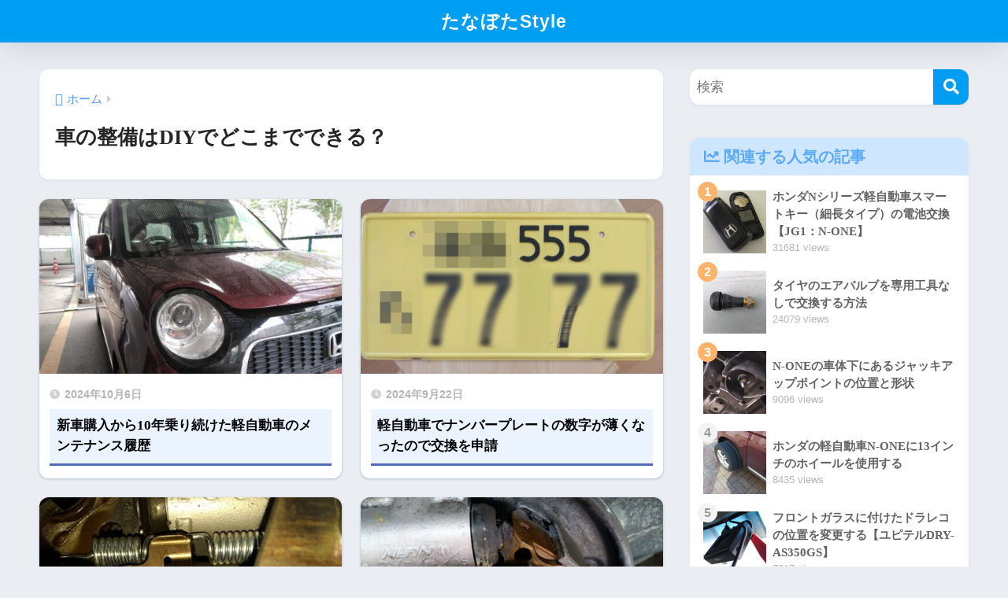

--- FILE ---
content_type: text/html; charset=utf-8
request_url: https://www.google.com/recaptcha/api2/aframe
body_size: 268
content:
<!DOCTYPE HTML><html><head><meta http-equiv="content-type" content="text/html; charset=UTF-8"></head><body><script nonce="IBRJI7QgjxAnZ6bvtylv1g">/** Anti-fraud and anti-abuse applications only. See google.com/recaptcha */ try{var clients={'sodar':'https://pagead2.googlesyndication.com/pagead/sodar?'};window.addEventListener("message",function(a){try{if(a.source===window.parent){var b=JSON.parse(a.data);var c=clients[b['id']];if(c){var d=document.createElement('img');d.src=c+b['params']+'&rc='+(localStorage.getItem("rc::a")?sessionStorage.getItem("rc::b"):"");window.document.body.appendChild(d);sessionStorage.setItem("rc::e",parseInt(sessionStorage.getItem("rc::e")||0)+1);localStorage.setItem("rc::h",'1769065572194');}}}catch(b){}});window.parent.postMessage("_grecaptcha_ready", "*");}catch(b){}</script></body></html>

--- FILE ---
content_type: text/css
request_url: https://tb.danman.jp/wp-content/themes/sango-theme-child/style.css
body_size: 1213
content:
@charset "UTF-8";
/*
 Theme Name: SANGO Child
 Theme URI: https://saruwakakun.design
 Author: SARUWAKA
 Author URI: https://saruwakakun.com
 Template: sango-theme
 Version: 4.0
*/
/*こちらはSANGOの子テーマ用CSSです。以下にCSSを記入していきましょう。*/
/*サイト全体のフォントを変えるメイリオ*/
html body {
font-family: "メイリオ",Meiryo,"yu gothic","hiragino kaku gothic pron","sans-serif";
}
/*囲み枠*/

.text-box-1 {
    border: 2px solid #da4035;
    border-radius: 4px;
    margin: 1em ;
    padding: 1.5em;
    position: relative;
}
.text-box-1:before {
    background-color: #fff;
    color: #da4035;
    font-size: 1.2em;
    content: "こちらもチェック！";
    font-weight: bold;
    left: 1em;
    padding: 0 0.5em;
    position: absolute;
    top: -1em;
}

.text-box-a {
    border: 2px solid #da4035;
    border-radius: 4px;
    margin: 1em ;
    padding: 1.5em;
    position: relative;
}
.text-box-a:before {
    background-color: #fff;
    color: #da4035;
    font-size: 1.2em;
    content: "Amazonで見る";
    font-weight: bold;
    left: 1em;
    padding: 0 0.5em;
    position: absolute;
    top: -1em;
}

.text-box-r {
    border: 2px solid #da4035;
    border-radius: 4px;
    margin: 1em ;
    padding: 1.5em;
    position: relative;
}
.text-box-r:before {
    background-color: #fff;
    color: #da4035;
    font-size: 1.2em;
    content: "楽天で見る";
    font-weight: bold;
    left: 1em;
    padding: 0 0.5em;
    position: absolute;
    top: -1em;
}

.table-of-contents {
    border: 2px solid #516ab6;
    border-radius: 4px;
    margin: 1em ;
    padding: 1.5em;
    position: relative;
}
.table-of-contents:before {
    background-color: #fff;
    color: #0000FF;
    font-size: 1.2em;
    content: "もくじ";
    font-weight: bold;
    left: 1em;
    padding: 0 0.5em;
    position: absolute;
    top: -1em;
}

/*見出し*/
h2 {
  padding: 0.5em;
  color: #010101;
  background: #eaf3ff;
  border-bottom: solid 3px #516ab6;
}

.entry-content h3 {
	  border-left-style: none;
  border-bottom: solid 3px #0000FF;
}

/*キャプション*/
figcaption {
    color: gray;
    margin-top: -25px;
    padding-bottom: 15px;
    text-align: center;
}
/*キャプションの枠非表示*/
#main .entry-content .wp-caption {
    padding: 0;
    border: none;
}
/*テキストリンク装飾*/
.arrow:before {
    content: "\f138";
    font-family: "Font Awesome 5 Free";
    font-weight: bold;
    color:#4f96f6;
    margin-right:9px;
}
/*リンクタイトル*/
.plink{
  display: inline-block;
  font-size: 0.9em;
  color: #FFFF;
  background-color: #4f96f6;
  border: solid 1px #7777CC;
  padding: 0.1em 1.0em 0em;
  border-radius: 0.5em;
  margin-bottom: 0.1em;
}
.plink:before {
  font-family: "Font Awesome 5 Free";
  content: "\f058";
  position: relative;
  right: 0.5em;
  color: #ffff;
  font-weight: 900;
}
/*内部リンクタイトル*/
.naib{
  display: inline-block;
  font-size: 0.9em;
  color: #FFFF;
  background-color: #0095D9;
  padding: 0.1em 1.2em 0em;
  border-radius: 0.5em;
  margin-bottom: 0.1em!important;/*下の空きを小さくする*/
}
.naib:before {
  font-family: "Font Awesome 5 Free";
  content: "\f024";
  position: relative;
  right: 0.5em;
  color: #ffff;
  font-weight: 900;
}
.header-info a{
	text-align:right;
	pointer-events:none;
	font-size:16px;
}
/*Rinkerリンク色*/
.yyi-rinker-title a{color:#1a0dab !important;}
.yyi-rinker-title a:hover{text-decoration: underline !important;}
